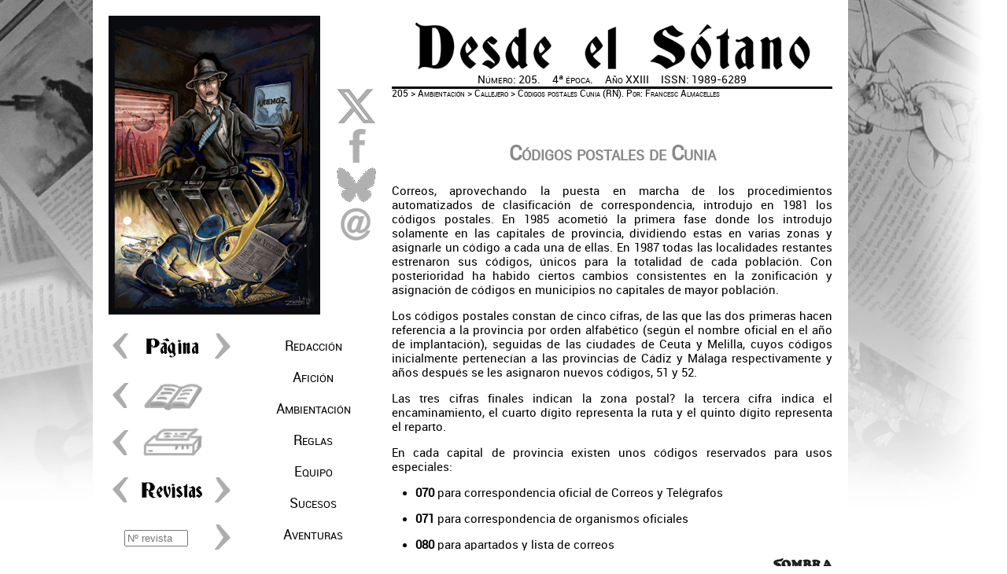

--- FILE ---
content_type: text/html
request_url: http://edsombra.com/sotano/index.asp?id=20542
body_size: 14881
content:


<!DOCTYPE html PUBLIC "-//W3C//DTD HTML 4.01//EN" "http://www.w3.org/TR/html4/strict.dtd">
<html>
<HEAD>
<TITLE>Desde el Sótano - Revista mensual de Ediciones Sombra</TITLE>
<META http-equiv=Content-Type content="text/html; charset=windows-1252">
<META http-equiv='pragma"' content=no-cache>
<META content="Página oficial de la Ediciones, Distribuciones y Virtual Sombra, FAQ, descargas, galerías, actualidad..." name=description>
<META content="rol,exo,eriloe,bit,cep,rol negro,pangea,comandos de guerra,comandos,mundos,rol,roleros,rpg,Sombra" name=keywords>



<LINK REL=STYLESHEET HREF="../../estilos/resetstyle.css" TYPE="text/css">
<LINK REL=STYLESHEET HREF="../../estilos/deslet.css" TYPE="text/css">
<LINK REL=STYLESHEET HREF="../../estilos/desdiv.css" TYPE="text/css">
<LINK REL=STYLESHEET HREF="../../estilos/menu-des.css" TYPE="text/css">

<SCRIPT language="JavaScript">
<!--
if ((screen.width<1000))
{
//alert ("1024 X 768");
document.write ("<LINK REL=STYLESHEET HREF='../../estilos/desdivmovil.css' TYPE='text/css'>");
}
//-->
</SCRIPT>

<script>
  (function(i,s,o,g,r,a,m){i['GoogleAnalyticsObject']=r;i[r]=i[r]||function(){
  (i[r].q=i[r].q||[]).push(arguments)},i[r].l=1*new Date();a=s.createElement(o),
  m=s.getElementsByTagName(o)[0];a.async=1;a.src=g;m.parentNode.insertBefore(a,m)
  })(window,document,'script','//www.google-analytics.com/analytics.js','ga');

  ga('create', 'UA-41002196-1', 'edsombra.com');
  ga('send', 'pageview');

</script>

<META content="MSHTML 5.50.4134.100" name=GENERATOR>

</HEAD>

<BODY>

<!-- Colocando marco general de la página -->

<div id="pagina-des">
	<div id="portada-des">
	</div>
	<div id="colextras-des">
		<div id="interior-colextra">
			<a target='_blank' href='https://x.com/intent/post?text=&#67;&#97;&#108;&#108;&#101;&#106;&#101;&#114;&#111;&#58;&#32;&#67;%C3%B3&#100;&#105;&#103;&#111;&#115;&#32;&#112;&#111;&#115;&#116;&#97;&#108;&#101;&#115;&#32;&#67;&#117;&#110;&#105;&#97;&#46;&#32;&url=http://www.edsombra.com/sotano/index.asp?id=20542' target=_blank><img src='../../sotano/imagenes/x.gif' title='Comparte el artículo que estás leyendo en X'></a>
		
		</div>
		<div id="interior-colextra">
			<a href='https://www.facebook.com/sharer/sharer.php?u=http://www.edsombra.com/sotano/index.asp?id=20542' target='_blank'><img src='../../sotano/imagenes/facebook.gif' title='Comparte el artículo que estás leyendo en Facebook'></a>
		
		</div>
		<div id="interior-colextra">
			<a target='_blank' href='https://bsky.app/intent/compose?text=&#68;&#101;&#115;&#100;&#101;&#32;&#101;&#108;&#32;&#83;%C3%B3&#112;&#116;&#97;&#110;&#111;&#58;&#32;&#67;%C3%B3&#100;&#105;&#103;&#111;&#115;&#32;&#112;&#111;&#115;&#116;&#97;&#108;&#101;&#115;&#32;&#67;&#117;&#110;&#105;&#97;&#46;&#32;&#104;&#116;&#116;&#112;&#58;&#47;&#47;&#119;&#119;&#119;&#46;&#101;&#100;&#115;&#111;&#109;&#98;&#114;&#97;&#46;&#99;&#111;&#109;&#47;&#115;&#111;&#116;&#97;&#110;&#111;&#47;&#105;&#110;&#100;&#101;&#120;&#46;&#97;&#115;&#112;&#63;&#105;&#100;&#61;&#50;&#48;&#53;&#52;&#50;' target=_blank><img src='../../sotano/imagenes/BS.gif' title='Comparte el artículo que estás leyendo en Blueskay'></a>
		
		</div>
<!--		<div id="interior-colextra">
			<a target='_blank' href='https://t.me/share/url?url=http://www.edsombra.com/sotano/index.asp?id=20542&text=&#67;&#97;&#108;&#108;&#101;&#106;&#101;&#114;&#111;&#58;&#32;&#67;%C3%B3&#100;&#105;&#103;&#111;&#115;&#32;&#112;&#111;&#115;&#116;&#97;&#108;&#101;&#115;&#32;&#67;&#117;&#110;&#105;&#97;&#46;&#32;'><img src='../../sotano/imagenes/Telegram.gif' title='Comparte el artículo que estás leyendo en Telegram'></a>
		
		</div>
-->
		<div id="interior-colextra">
			<a href='mailto:?subject=&#68;&#101;&#115;&#100;&#101;&#32;&#101;&#108;&#32;&#83;%C3%B3&#116;&#97;&#110;&#111;&#44;&#32;&#110;%C3%BA&#109;&#101;&#114;&#111;&#32;&#50;&#48;&#53;&#44;&#32;&#91;&#82;&#111;&#108;&#32;&#78;&#101;&#103;&#114;&#111;&#93;&#32;&#67;%C3%B3&#100;&#105;&#103;&#111;&#115;&#32;&#112;&#111;&#115;&#116;&#97;&#108;&#101;&#115;&#32;&#67;&#117;&#110;&#105;&#97;&body=&#68;&#101;&#115;&#100;&#101;&#32;&#101;&#108;&#32;&#83;%C3%B3&#116;&#97;&#110;&#111;&#32;&#50;&#48;&#53;%0D%0A&#65;&#109;&#98;&#105;&#101;&#110;&#116;&#97;&#99;&#105;%C3%B3&#110;&#58;&#32;&#67;&#97;&#108;&#108;&#101;&#106;&#101;&#114;&#111;&#46;&#32;&#67;%C3%B3&#100;&#105;&#103;&#111;&#115;&#32;&#112;&#111;&#115;&#116;&#97;&#108;&#101;&#115;&#32;&#67;&#117;&#110;&#105;&#97;&#32;&#40;&#100;&#101;&#32;&#70;&#114;&#97;&#110;&#99;&#101;&#115;&#99;&#32;&#65;&#108;&#109;&#97;&#99;&#101;&#108;&#108;&#101;&#115;&#41;&#46;%0D%0A&#104;&#116;&#116;&#112;&#58;&#47;&#47;&#119;&#119;&#119;&#46;&#101;&#100;&#115;&#111;&#109;&#98;&#114;&#97;&#46;&#99;&#111;&#109;&#47;&#115;&#111;&#116;&#97;&#110;&#111;&#47;&#105;&#110;&#100;&#101;&#120;&#46;&#97;&#115;&#112;&#63;&#105;&#100;&#61;&#50;&#48;&#53;&#52;&#50;%0D%0A'><img src='../../sotano/imagenes/arroba.gif' title='comparte el artículo que estás leyendo con una amigo por mail'></a>

		</div>

	</div>
	<div id="colpagina-des">
		<center>
<table valign='middle' border='0' cellpadding='0' cellspacing='0'>
<tr>
<td><a class='na' href='index.asp?id=20541' title='Página anterior'><img src='../../sotano/imagenes/atras.gif'> </a>
</td>
<td height='40px' valign='middle'><img src='../../sotano/imagenes/pagina.gif' title='Avanza o retrocede páginas en la revista pulsando las flechas'></td>
<td><a class='na' href='index.asp?id=20543' title='Página siguiente'><img src='../../sotano/imagenes/adelante.gif'>
</td>
</tr>
</table>
</center>
<div  id='interior-colpagina'>
<table width='160'>
<tr>
<td><a href='index3e.asp?rev=205&sec=4&pag=2'><img src='../../sotano/imagenes/atras.gif' title='Ver la revista en el formato anterior (3ª Época)'></a></td>
<td><a href='index3e.asp?rev=205&sec=4&pag=2'><img src='../../sotano/imagenes/libro.gif' title='Ver la revista en el formato anterior (3ª Época)'></a></td>
<td width='40'>&nbsp;</td>
</tr>
</table>
</div>
<div  id='interior-colpagina'>
<table width='160'>
<tr>
<td><a href='imprimir.asp?rev=205&sec=4&pag=2'><img src='../../sotano/imagenes/atras.gif' title='Ver la revista en formato para impresión'></a></td>
<td><a href='imprimir.asp?rev=205&sec=4&pag=2'><img src='../../sotano/imagenes/impresora.gif' title='Ver la revista en formato para impresión'></a></td>
<td width='40'>&nbsp;</td>
</tr>
</table>
</div>
<div  id='interior-colpagina'>
<table width='160'>
<tr>
<td><a href='index.asp?id=20421'><img src='../../sotano/imagenes/atras.gif' title='Ver la revista anterior'></a></td>
<td><img src='../../sotano/imagenes/revistas.gif' title='Avanza o retrocede revistas pulsando las flechas. Si conoces el número de la revista, será más rápido si utilizas el formulario'></td>
<td><a href='index.asp?id=20621'><img src='../../sotano/imagenes/adelante.gif' title='Ver la revista siguiente'></a></td>
</tr>
</table>
</div>

		<div id="interior-colpagina">
			<FORM action="index.asp" method="get" Name="R">
			<table width='160'>
			<tr>
			<td width='120'  class="formulario"><INPUT type="text" name="numero" size="8" placeholder="Nº revista"></td>
			<td><INPUT type="image" src="../../sotano/imagenes/adelante.gif" title="Introduce el número de la revista que deseas ver en el recuadro de texto"></td>
			</tr>
			</table>
		</FORM>
		</div>

	</div>
	<div id="colmenu-des">
		<div id='menudes'>
<ul>
<li class='nivel1'><a href='index.asp?id=20521' class='nivel1'>Redacción</a>
<ul style='top: -2em!important;'>
<li><a href='index.asp?id=20521'>Editorial : Editorial</a></li>
<li><a href='index.asp?id=20522'>Créditos : Créditos</a></li>
<li><a href='index.asp?id=20523'>Índice : Índice</a></li>
</ul>
</li>
<li class='nivel1'><a href='index.asp?id=20531' class='nivel1'>Afición</a>
<ul style='top: -2em!important;'>
<li><a href='index.asp?id=20531'>Sot. Responde : 02 -Febrero 2022</a></li>
<li><a href='index.asp?id=20532'>Noticias : 02 -Febrero 2022</a></li>
<li><a href='index.asp?id=20533'>Bibliografía (RN): El padre Brown</a></li>
</ul>
</li>
<li class='nivel1'><a href='index.asp?id=20541' class='nivel1'>Ambientación</a>
<ul style='top: -3em!important;'>
<li><a href='index.asp?id=20541'>Escenarios (Exo): Estación Demónides</a></li>
<li><a href='index.asp?id=20542'>Callejero (RN): Códigos postales Cunia</a></li>
<li><a href='index.asp?id=20543'>Geografía (Eri): La Moza Cantarina</a></li>
<li><a href='index.asp?id=20544'>Operaciones (CdG): Operación Keokud</a></li>
</ul>
</li>
<li class='nivel1'><a href='index.asp?id=20551' class='nivel1'>Reglas</a>
<ul style='top: -3em!important;'>
<li><a href='index.asp?id=20551'>Creación (Exo): Manfaka</a></li>
<li><a href='index.asp?id=20552'>Enfermedad (RN): Contagio de COVID</a></li>
<li><a href='index.asp?id=20553'>Sistema : Apuntes sobre la declaración de intenciones</a></li>
<li><a href='index.asp?id=20554'>Habilidades (CdG): Cocina de campaña</a></li>
</ul>
</li>
<li class='nivel1'><a href='index.asp?id=20561' class='nivel1'>Equipo</a>
<ul style='top: -3em!important;'>
<li><a href='index.asp?id=20561'>Armas (Exo): CH-5 Tridente</a></li>
<li><a href='index.asp?id=20562'>Telecom. (RN): FrontApp</a></li>
<li><a href='index.asp?id=20563'>Aviación (CdG): Caproni Ca.204</a></li>
<li><a href='index.asp?id=20564'>Equipamiento (1808): Periódicos de la Guerra de la Independencia</a></li>
</ul>
</li>
<li class='nivel1'><a href='index.asp?id=20571' class='nivel1'>Sucesos</a>
<ul style='top: -2em!important;'>
<li><a href='index.asp?id=20571'>Papiros (Eri): 13: Ámbar I</a></li>
<li><a href='index.asp?id=20572'>La Verdad (RN): 02: Febrero 2022</a></li>
<li><a href='index.asp?id=20573'>A.D.E.G. (Exo): 02: Enteku I '74</a></li>
</ul>
</li>
<li class='nivel1'><a href='index.asp?id=20581' class='nivel1'>Aventuras</a>
<ul style='top: -3em!important;'>
<li><a href='index.asp?id=20581'>Exo (Exo): 10 - Bajo Cero</a></li>
<li><a href='index.asp?id=20582'>1808 (1808): El crimen del comendador</a></li>
<li><a href='index.asp?id=20583'>Ojos de Clara (RN): A08 - 50 obscuridades de Galán</a></li>
<li><a href='index.asp?id=20584'>Los Cinco de Ôs (Eri): 1x09 - Paga, amigo, y entra</a></li>
</ul>
</li>
</ul>
</div>
		
	</div>
	<div id="cabecera-des">
		<div id="cabecera-letras-des">
			<p class='epoca'>Número: 205.&nbsp;&nbsp;&nbsp;&nbsp;&nbsp;4ª época.&nbsp;&nbsp;&nbsp;&nbsp;&nbsp;Año XXIII&nbsp;&nbsp;&nbsp;&nbsp;&nbsp;ISSN: 1989-6289</p>

		</div>
		<div id="cabecera-nav-des">
			<p><a class='cabeceraarticulo' href='index.asp?id=20521'>205</a> > <a class='cabeceraarticulo' href='index.asp?id=20541'>Ambientación</a> > Callejero > Códigos postales Cunia (RN). Por: Francesc Almacelles</p>

		</div>
	</div>
	<div id="contenido-des">
			<a name="arriba"></a>
			<p>&nbsp;</p>
			<h1 class='RolNegro'>Códigos postales de Cunia</h1>
<p>Correos, aprovechando la puesta en marcha de los procedimientos automatizados de clasificación de correspondencia, introdujo en 1981 los códigos postales. En 1985 acometió la primera fase donde los introdujo solamente en las capitales de provincia, dividiendo estas en varias zonas y asignarle un código a cada una de ellas. En 1987 todas las localidades restantes estrenaron sus códigos, únicos para la totalidad de cada población. Con posterioridad ha habido ciertos cambios consistentes en la zonificación y asignación de códigos en municipios no capitales de mayor población.</p>
<p>Los códigos postales constan de cinco cifras, de las que las dos primeras hacen referencia a la provincia por orden alfabético (según el nombre oficial en el año de implantación), seguidas de las ciudades de Ceuta y Melilla, cuyos códigos inicialmente pertenecían a las provincias de Cádiz y Málaga respectivamente y años después se les asignaron nuevos códigos, 51 y 52.</p>
<p>Las tres cifras finales indican la zona postal? la tercera cifra indica el encaminamiento, el cuarto dígito representa la ruta y el quinto dígito representa el reparto.</p>
<p>En cada capital de provincia existen unos códigos reservados para usos especiales:</p>
<ul>
<p>	<li><b>070</b> para correspondencia oficial de Correos y Telégrafos</li></p>
<p>	<li><b>071</b> para correspondencia de organismos oficiales</li></p>
<p>	<li><b>080</b> para apartados y lista de correos</li></p>
</ul>
<p>En Cunia, desde el primer momento, tuvieron claro que no querían ser tratados igual que Ceuta y Melilla y depender del código de otra provincia. Hicieron la suficiente fuerza para conseguir desde el inicio su propio código. Y cuentan que la persona que decidió que número «provincial» adjudicarle era forofa del cine americano, y para emular en cierta manera la política establecida en Hollywood desde los años 60 de asignar el ficticio prefijo 555 a los números de teléfono que aparecen en series y películas para evitar que coincidan con números reales, tuvo la brillante idea de darle el código 55.</p>
<p>En lo referente a los códigos de la ciudad, se dividió esta en cuatro cuadrantes, asignando en la posición tercera un número a cada uno, pensando en dar a los barrios al sur del Rio Eore los dígitos pares y a los del norte los impares.</p>
<p>La lista de los 3 primeros dígitos sería la siguiente:</p>
<ul>
<p>	<li><b>550**</b> corresponde al Casco Antiguo, B. del Puerto, B. Génova (al sur del rio), B. Chino y B. Tres Olivos </li></p>
<p>	<li><b>552**</b> corresponde al B. de la Catedral, B. Oliver, B. Gótico y B. Casas Rojas</li></p>
<p>	<li><b>551**</b> corresponde a Playa de la Infanta, Playa de Cayo, B. Génova (norte), B. Centro, B. Saboya y B. Isabel Mestres (Latino)</li></p>
<p>	<li><b>553**</b> corresponde al B. Alienza, B. Entrecruces, B. Nuevo, B. Esperanza y B. de la Reina</li></p>
<p>	<li><b>555**</b> se reservan, en el caso de Cunia, a organismos públicos y otros lugares «singulares»</li></p>
</ul>
<p>En lo referente a todo el término municipal al este de la A7, el extrarradio, se decidió asignarle el 5519* y entre ellos tenemos:</p>
<ul>
<p>	<li><b>55191</b> corresponde al Pol. Ind. Nuevo</li></p>
<p>	<li><b>55193</b> corresponde a La Arboleda</li></p>
<p>	<li><b>55195</b> corresponde a la Urb. La Loma</li></p>
<p>	<li><b>55198</b> corresponde al B. Andaluz</li></p>
</ul>

	</div>

</div>
<div id="menu-sombra">
<a class='menucabecera' href='http://www.edsombra.com' title='Ver la página web de Ediciones Sombra'><img src='../../imagenes/portada/letras-sombra-80x16.jpg'></a>
</div>

<!-- Script del botón de twitter -->
<script>!function(d,s,id){var js,fjs=d.getElementsByTagName(s)[0];if(!d.getElementById(id)){js=d.createElement(s);js.id=id;js.src="//platform.twitter.com/widgets.js";fjs.parentNode.insertBefore(js,fjs);}}(document,"script","twitter-wjs");</script>
</BODY>
</HTML>



--- FILE ---
content_type: text/css
request_url: http://edsombra.com/estilos/menu-des.css
body_size: 1908
content:
#menudes {
	text-align: center;
	font-size: 125%;
	font-variant: small-caps;
	width: 160px;
	margin: 0px;
}

#menudes ul {
	list-style-type: none;

}

#menudes ul li.nivel1 {
	width: 160px;
}

#menudes ul li a {
	display: block;
	text-decoration: none;
	color: #000; /*color de la letra del primer nivel */
	background-color: #FFF; /*color del fondo del primer nivel */
	padding: 11px;
	position: relative;
}

#menudes ul li:hover {
position: relative;
background-color: #6CC; /*ni idea que es este color */
color: #000;
}

#menudes ul li a:hover, #menudes ul li:hover a.nivel1 {
	background-color: #CCC; /*color del fondo del primer nivel cuando el ratón pasa por encima */
	color: #000; /*color de la letra del primer nivel cuando el ratón pasa por encima*/
	position: relative;
	background-image: url(../../sotano/imagenes/fondomenudes.jpg);
}

#menudes ul li a.nivel1 {
display: block!important;display: none;
position: relative;
}

#menudes ul li ul {
display: none;
}

#menudes ul li a:hover ul, #menudes ul li:hover ul {
display: block;
position: absolute;
left: 160px;
top: 0!important;
top: 0px;
}

#menudes ul li ul li a {
	width: 560px; /*ancho del segundo nivel */
	min-height: 20px!important;
	vertical-align: middle;
	font-size: 75%;
	padding: 0px!important;
	padding-top: 6px!important;
	padding-left: 6px!important;
	text-align: left;
	background-color: #BBB; /*color de fondo del segundo nivel */
	color: #000; /*color del texto del segundo nivel */
}

#menudes ul li ul li a:hover {
position: relative;
background-color: #000; /*color de fondo del segundo nivel cuando el ratón pasa por encima */
color: #000; /*color del texto del segundo nivel cuando el ratón pasa por encima */
}

#menudes ul li ul#aventuras {top: -70px!important;}
#menudes ul li ul#redaccion {top: -30px!important;}

